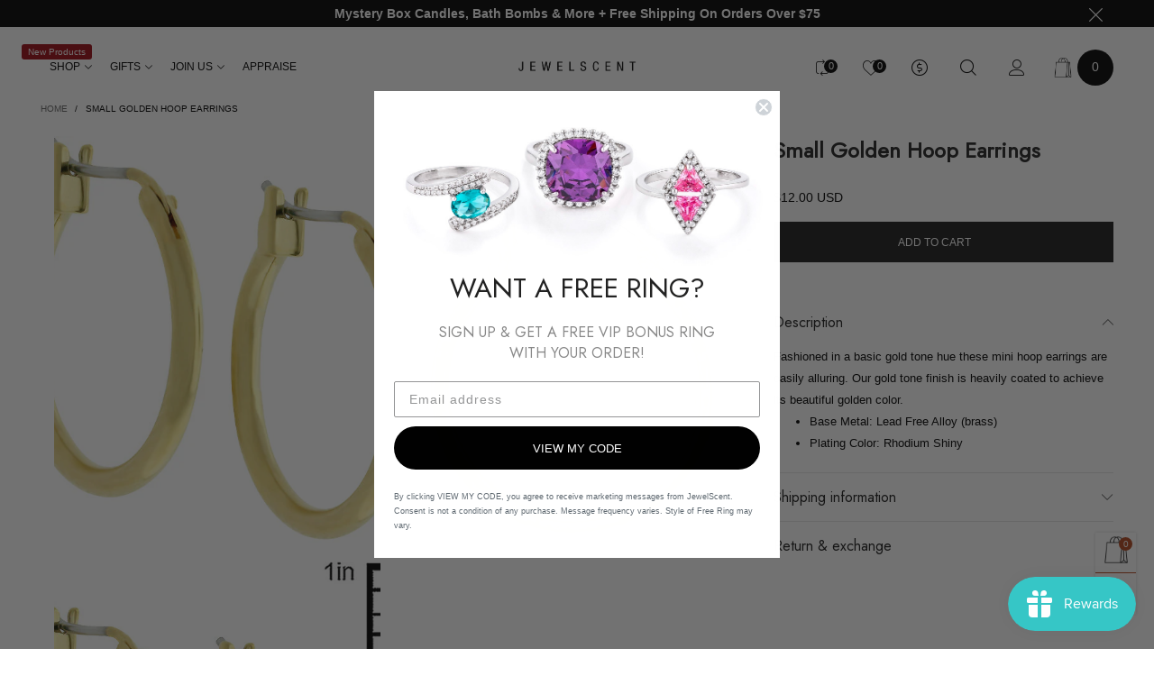

--- FILE ---
content_type: text/html; charset=utf-8
request_url: https://jewelscent.com/?view=ajax&section_id=navigation
body_size: 1490
content:
<div id="shopify-section-navigation" class="shopify-section hidden-xs flex"><nav class="main-nav db h100" id="nav_navigation" data-section-id="navigation" data-section-type="navigation"><ul class="no-gutter flex flex-wrap main-nav__list flex-align-ver h100"><li class="nav__item nav__item--navigation-1 flex h100  nav__item--parent" id="nav-item-navigation-1" >
					<a title="Shop" href="/collections" class="nav__item__link nav__item__link--navigation-1 nav__item__link--arrow  text-uppercase">Shop<span class="nav__item__label" style="color: #ffffff;background: #9c0b15;">New Products</span></a><div class="nav__item__dropdown nav__item__dropdown--navigation col-md-12">
								<div class="row">
<div class="nav__item__column col-md-2"><span class="nav__item__dropdown-title xfw-bold nav__item__dropdown-title--navigation w100 db xtext-uppercase text-left heading">
												Featured
											</span><div class="nav__item__dropdown-column-content"><ul class="link-list link-list--nav text-left"><li class="link-list__item level0 "><a class="link-list__item__link nav__item__dropdown-link--navigation inline-color" href="/collections/best-sellers" title="Bestsellers">Bestsellers</a></li><li class="link-list__item level0 "><a class="link-list__item__link nav__item__dropdown-link--navigation inline-color" href="/collections/new-arrivals" title="This Just In">This Just In</a></li></ul></div>
										</div>
<div class="nav__item__column col-md-3"><span class="nav__item__dropdown-title xfw-bold nav__item__dropdown-title--navigation w100 db xtext-uppercase text-left heading">
												Mystery Box Jewelry Candles
											</span><div class="nav__item__dropdown-column-content"><ul class="link-list link-list--nav text-left"><li class="link-list__item level0 "><a class="link-list__item__link nav__item__dropdown-link--navigation inline-color" href="/collections/18oz-home-jewelry-candles" title="18oz Mystery Box Jewelry Candle">18oz Mystery Box Jewelry Candle</a></li><li class="link-list__item level0 "><a class="link-list__item__link nav__item__dropdown-link--navigation inline-color" href="/collections/10oz-signature-jewelry-candle" title="10oz Mystery Box Jewelry Candles">10oz Mystery Box Jewelry Candles</a></li><li class="link-list__item level0 "><a class="link-list__item__link nav__item__dropdown-link--navigation inline-color" href="/collections/5-5oz-tin-jewelry-candles" title="5.5oz Tin Jewelry Candles">5.5oz Tin Jewelry Candles</a></li><li class="link-list__item level0 "><a class="link-list__item__link nav__item__dropdown-link--navigation inline-color" href="/collections/jewelry-wax-tart" title="Jewelry Wax Tarts">Jewelry Wax Tarts</a></li><li class="link-list__item level0 "><a class="link-list__item__link nav__item__dropdown-link--navigation inline-color" href="/collections/gift-sets" title="Gift Sets">Gift Sets</a></li><li class="link-list__item level0 "><a class="link-list__item__link nav__item__dropdown-link--navigation inline-color" href="/collections/candles" title="All Candles">All Candles</a></li></ul></div>
										</div>
<div class="nav__item__column col-md-3"><span class="nav__item__dropdown-title xfw-bold nav__item__dropdown-title--navigation w100 db xtext-uppercase text-left heading">
												Mystery Box Jewelry Bath Products
											</span><div class="nav__item__dropdown-column-content"><ul class="link-list link-list--nav text-left"><li class="link-list__item level0 "><a class="link-list__item__link nav__item__dropdown-link--navigation inline-color" href="/collections/bath-bombs" title="Mystery Box Jewelry Bath Bombs">Mystery Box Jewelry Bath Bombs</a></li><li class="link-list__item level0 "><a class="link-list__item__link nav__item__dropdown-link--navigation inline-color" href="/collections/shower-steamers" title="Mystery Box Jewelry Shower Steamers">Mystery Box Jewelry Shower Steamers</a></li><li class="link-list__item level0 "><a class="link-list__item__link nav__item__dropdown-link--navigation inline-color" href="/collections/jewelry-bath-body" title="All Bath & Body">All Bath & Body</a></li></ul></div>
										</div>
<div class="nav__item__column col-md-2"><span class="nav__item__dropdown-title xfw-bold nav__item__dropdown-title--navigation w100 db xtext-uppercase text-left heading">
												Jewelry
											</span><div class="nav__item__dropdown-column-content"><ul class="link-list link-list--nav text-left"><li class="link-list__item level0 "><a class="link-list__item__link nav__item__dropdown-link--navigation inline-color" href="/collections/earrings" title="Earrings">Earrings</a></li><li class="link-list__item level0 "><a class="link-list__item__link nav__item__dropdown-link--navigation inline-color" href="/collections" title="Rings">Rings</a></li><li class="link-list__item level0 "><a class="link-list__item__link nav__item__dropdown-link--navigation inline-color" href="/collections/bracelets" title="Bracelets">Bracelets</a></li><li class="link-list__item level0 "><a class="link-list__item__link nav__item__dropdown-link--navigation inline-color" href="/collections/bonus-jewels-gifts" title="Bonus Jewels">Bonus Jewels</a></li></ul></div>
										</div>
<div class="nav__item__column col-md-2"><span class="nav__item__dropdown-title xfw-bold nav__item__dropdown-title--navigation w100 db xtext-uppercase text-left heading">
												Join Us
											</span><div class="nav__item__dropdown-column-content"><ul class="link-list link-list--nav text-left"><li class="link-list__item level0 "><a class="link-list__item__link nav__item__dropdown-link--navigation inline-color" href="/products/independent-reseller-starter-kit" title="Become A Reseller">Become A Reseller</a></li><li class="link-list__item level0 "><a class="link-list__item__link nav__item__dropdown-link--navigation inline-color" href="/pages/wholesale-discount-program-faq" title="Reseller FAQ">Reseller FAQ</a></li><li class="link-list__item level0 "><a class="link-list__item__link nav__item__dropdown-link--navigation inline-color" href="https://jewelscent.com/pages/jewelscent-affiliate" title="Become An Affiliate">Become An Affiliate</a></li></ul></div>
										</div>
<div class="clearfix"></div><div class="nav__item__column col-md-4"><span class="nav__item__dropdown-title xfw-bold nav__item__dropdown-title--navigation w100 db xtext-uppercase text-left heading">
												Collections
											</span><div class="nav__item__dropdown-column-content"><ul class="link-list link-list--nav text-left"><li class="link-list__item level0 "><a class="link-list__item__link nav__item__dropdown-link--navigation inline-color" href="/collections/home-for-the-holidays" title="Home For The Holidays">Home For The Holidays</a></li></ul></div>
										</div></div>
							</div></li><li class="nav__item nav__item--navigation-4 flex h100  nav__item--parent" id="nav-item-navigation-4" >
					<a title="Gifts" href="/collections/get-the-perfect-gift" class="nav__item__link nav__item__link--navigation-4 nav__item__link--arrow  text-uppercase">Gifts</a><div class="nav__item__dropdown nav__item__dropdown--navigation col-md-10">
								<div class="row">
<div class="nav__item__column col-md-3"><span class="nav__item__dropdown-title xfw-bold nav__item__dropdown-title--navigation w100 db xtext-uppercase text-left heading">
												By Price
											</span><div class="nav__item__dropdown-column-content"><ul class="link-list link-list--nav text-left"><li class="link-list__item level0 "><a class="link-list__item__link nav__item__dropdown-link--navigation inline-color" href="/collections/gifts-10-or-less" title="Gifts under $10">Gifts under $10</a></li><li class="link-list__item level0 "><a class="link-list__item__link nav__item__dropdown-link--navigation inline-color" href="/collections/gifts-10-20" title="Gifts $10 to $20">Gifts $10 to $20</a></li><li class="link-list__item level0 "><a class="link-list__item__link nav__item__dropdown-link--navigation inline-color" href="/collections/gifts-20-25" title="Gifts $20 to $25">Gifts $20 to $25</a></li><li class="link-list__item level0 "><a class="link-list__item__link nav__item__dropdown-link--navigation inline-color" href="/collections/gifts-25-30" title="Gifts $25 to $30">Gifts $25 to $30</a></li><li class="link-list__item level0 "><a class="link-list__item__link nav__item__dropdown-link--navigation inline-color" href="/collections/gifts-30" title="Over $30">Over $30</a></li></ul></div>
										</div>
<div class="nav__item__column col-md-3"><span class="nav__item__dropdown-title xfw-bold nav__item__dropdown-title--navigation w100 db xtext-uppercase text-left heading">
												By Type
											</span><div class="nav__item__dropdown-column-content"><ul class="link-list link-list--nav text-left"><li class="link-list__item level0 "><a class="link-list__item__link nav__item__dropdown-link--navigation inline-color" href="/collections/candles" title="Candles">Candles</a></li><li class="link-list__item level0 "><a class="link-list__item__link nav__item__dropdown-link--navigation inline-color" href="/collections/bath-bombs" title="Bath Bombs">Bath Bombs</a></li><li class="link-list__item level0 "><a class="link-list__item__link nav__item__dropdown-link--navigation inline-color" href="/collections/shower-steamers" title="Shower Steamers">Shower Steamers</a></li><li class="link-list__item level0 "><a class="link-list__item__link nav__item__dropdown-link--navigation inline-color" href="/collections/jewelry-wax-tart" title="Jewelry Wax Tart">Jewelry Wax Tart</a></li><li class="link-list__item level0 "><a class="link-list__item__link nav__item__dropdown-link--navigation inline-color" href="/collections/a-bit-of-bling" title="Jewelry">Jewelry</a></li><li class="link-list__item level0 "><a class="link-list__item__link nav__item__dropdown-link--navigation inline-color" href="/collections/gift-sets" title="Gift Sets">Gift Sets</a></li><li class="link-list__item level0 "><a class="link-list__item__link nav__item__dropdown-link--navigation inline-color" href="/collections/jewelry-aroma-beads" title="Aroma Beads">Aroma Beads</a></li><li class="link-list__item level0 "><a class="link-list__item__link nav__item__dropdown-link--navigation inline-color" href="/collections/bonus-jewels-gifts" title="Bonus Gifts">Bonus Gifts</a></li></ul></div>
										</div>
<div class="nav__item__column col-md-3"><div class="nav__item__dropdown-column-content"></div>
										</div>
<div class="nav__item__column col-md-1"><div class="nav__item__dropdown-column-content"></div>
										</div>
<div class="nav__item__column col-md-1"><div class="nav__item__dropdown-column-content"></div>
										</div></div>
							</div></li><li class="nav__item nav__item--navigation-5 flex h100  nav__item--parent" id="nav-item-navigation-5" >
					<a title="Join Us" href="/blogs/news" class="nav__item__link nav__item__link--navigation-5 nav__item__link--arrow  text-uppercase">Join Us</a><div class="nav__item__dropdown nav__item__dropdown--navigation col-md-9">
								<div class="row">
<div class="nav__item__column col-md-4"><span class="nav__item__dropdown-title xfw-bold nav__item__dropdown-title--navigation w100 db xtext-uppercase text-left heading">
												Join Us
											</span><div class="nav__item__dropdown-column-content"><ul class="link-list link-list--nav text-left"><li class="link-list__item level0 "><a class="link-list__item__link nav__item__dropdown-link--navigation inline-color" href="/products/independent-reseller-starter-kit" title="Become A Reseller">Become A Reseller</a></li><li class="link-list__item level0 "><a class="link-list__item__link nav__item__dropdown-link--navigation inline-color" href="/pages/wholesale-discount-program-faq" title="Reseller FAQ">Reseller FAQ</a></li><li class="link-list__item level0 "><a class="link-list__item__link nav__item__dropdown-link--navigation inline-color" href="https://jewelscent.com/pages/jewelscent-affiliate" title="Become An Affiliate">Become An Affiliate</a></li></ul></div>
										</div>
<div class="nav__item__column col-md-3"><span class="nav__item__dropdown-title xfw-bold nav__item__dropdown-title--navigation w100 db xtext-uppercase text-left heading">
												Latest News
											</span><div class="nav__item__dropdown-column-content"><ul class="link-list link-list--nav text-left"><li class="link-list__item level0 "><a class="link-list__item__link nav__item__dropdown-link--navigation inline-color" href="/blogs/news" title="Our News">Our News</a></li><li class="link-list__item level0 "><a class="link-list__item__link nav__item__dropdown-link--navigation inline-color" href="/blogs/seasonal" title="Seasonal Thoughts">Seasonal Thoughts</a></li></ul></div>
										</div>
<div class="nav__item__column col-md-1"><div class="nav__item__dropdown-column-content"></div>
										</div></div>
							</div></li><li class="nav__item nav__item--2ccae874-049c-416d-b767-17f72a93df2d flex h100 " id="nav-item-2ccae874-049c-416d-b767-17f72a93df2d" >
					<a title="Appraise" href="/pages/appraise-your-jewelry" class="nav__item__link nav__item__link--2ccae874-049c-416d-b767-17f72a93df2d  text-uppercase">Appraise</a></li></ul></nav><style rel="stylesheet" media="all and (min-width:992px)">
	.nav__item__link--navigation-1{color:#000000;}.nav__item__link--navigation-4{color:#000000;}.nav__item__link--navigation-5{color:#000000;}.nav__item__link--2ccae874-049c-416d-b767-17f72a93df2d{color:#000000;}
	.nav__item__dropdown--navigation,.link-list__item__dropdown--nav-navigation{background:#ffffff;}
	.nav__item__dropdown-title--navigation{font-size:16px;color:#000000;}
	.nav__item__dropdown-link--navigation,.nav__item__dropdown-html--navigation{font-size:13px;color:#000000;}
	.nav__item__dropdown-html--navigation a{color:#000000;}
	.nav__item__dropdown--navigation{
		box-shadow: 1px 2px 5px 0px rgba(0, 0, 0, 0.07);
		-webkit-box-shadow: 1px 2px 5px 0px rgba(0, 0, 0, 0.07);
	}
	.link-list__item__dropdown--nav-navigation{
		box-shadow: 0 0 5px -1px rgba(0, 0, 0, 0.23);
		-webkit-box-shadow: 0 0 5px -1px rgba(0, 0, 0, 0.23);
	}
</style>
</div>

--- FILE ---
content_type: text/javascript
request_url: https://jewelscent.com/cdn/shop/t/25/assets/bt-section-navigation.js?v=91068744803262793441757024739&_=1769411917370
body_size: 384
content:
$.extend(!0,BT,{data:{desktopNav:{loadedDropdown:Shopify.designMode,resetWithData:!1},verticalNav:{loadedDropdown:Shopify.designMode,resetWithData:!1}},alignDropdown:function(wrap,type){const selectors=this.selectors[type];if(type=="desktopNav"){if(this.data.cacheWindowWidth>=this.options.windowScreen.desktop&&this.data[type].loadedDropdown==!0){var parentItems=wrap.find(selectors.parentItem);if(parentItems.length>0){var parentNav=$(selectors.parentNav),thresholdLeft=parentNav.offset().left,thresholdRight=thresholdLeft+parentNav.outerWidth();parentItems.each((indexParent,parentItemEle)=>{const parentItem=$(parentItemEle),dropdown=parentItem.children(selectors.dropdown);dropdown.css({left:"",right:""});var centerPoint=parentItem.offset().left+parentItem.outerWidth()/2,dropdownWidth=dropdown.outerWidth(),dropdownHalf=dropdownWidth/2;if(rtl){var rightPoint=parentItem.offset().left+parentItem.outerWidth();if(rightPoint-dropdownWidth<thresholdLeft)if(centerPoint-dropdownHalf>thresholdLeft)if(centerPoint+dropdownHalf>thresholdRight)dropdown.css({left:0});else{var left=centerPoint-dropdownHalf-thresholdLeft+15;dropdown.css({left})}else dropdown.css({left:0,right:"auto"});else dropdown.css({left:rightPoint-thresholdLeft-dropdownWidth+15})}else{var leftPoint=parentItem.offset().left;if(leftPoint+dropdownWidth>thresholdRight)if(centerPoint+dropdownHalf<thresholdRight)if(centerPoint-dropdownHalf>thresholdLeft){var left=centerPoint-dropdownHalf-thresholdLeft-15;dropdown.css({left})}else dropdown.css({left:0});else dropdown.css({right:0,left:"auto"});else dropdown.css({left:leftPoint-thresholdLeft-15})}})}}}else if(this.data.cacheWindowWidth>=this.options.windowScreen.desktop){const parentItems2=wrap.find(selectors.parentItem+" > a");if(parentItems2.length>0){const thresholdTop=$(selectors.parentNav).offset().top;parentItems2.each((indexParent,parentItemEle)=>{const parentItem=$(parentItemEle),dropdown=parentItem.siblings(selectors.dropdown);dropdown.css("top","");const centerPoint=parentItem.offset().top+parentItem.outerHeight()/2,dropdownHalf=dropdown.outerHeight()/2;if(centerPoint-dropdownHalf>thresholdTop){const top=centerPoint-dropdownHalf-thresholdTop;dropdown.css({top})}else dropdown.css({top:0})})}}},hideOpeningMenu:function(wrap){wrap.find(".nav__item--parent").removeClass("hover clicked")},initHoverMenu:function(wrap,type){type!="desktopNav"&&($(".vertical-navigation__trigger").unbind("click"),$(".vertical-navigation__trigger").on("click",e=>{e.preventDefault(),$(e.currentTarget).toggleClass("open"),$(e.currentTarget).siblings(".vertical-navigation__inner").toggleClass("open")}));const wrapId="#"+wrap.attr("id");$(document).on("mouseover",wrapId+" .nav__item--parent:not(.hover),"+wrapId+" .link-list__item--parent:not(.hover)",e=>{e.preventDefault(),$(e.currentTarget).siblings(".hover").removeClass("hover"),$(e.currentTarget).addClass("hover"),this.data.openingDesktopNav=!0}),$(document).on("mouseout",wrapId+" .nav__item--parent.hover,"+wrapId+" .link-list__item--parent.hover",e=>{e.preventDefault(),$(e.currentTarget).removeClass("hover clicked"),this.data.openingDesktopNav=!1});const parentItemSelector=".navigation__item--parent";$(document).on("click",wrapId+" .nav__item--parent:not(clicked) > a,"+wrapId+" .link-list__item--parent:not(clicked) > div > a",e=>{this.data.cacheWindowWidth>=992&&this.data.cacheWindowWidth<=1199&&($(e.currentTarget).closest(parentItemSelector).hasClass("clicked")||(e.preventDefault(),$(e.currentTarget).closest(parentItemSelector).siblings(".clicked").removeClass("hover clicked"),$(e.currentTarget).closest(parentItemSelector).addClass("clicked hover"),$(e.currentTarget).addClass("test"),this.data.openingDesktopNav=!0))})},resetNavWithData:function(wrap,type){this.alignDropdown(wrap,type),this.initHoverMenu(wrap,type),this.initDealCountdown(wrap),this.data[type].resetWithData=!0},resetNavData:function(wrap,type){this.data.cacheWindowWidth>=992&&(this.data[type].loadedDropdown?this.resetNavWithData(wrap,type):this.runLoadingDropdownNavInAjax(wrap,type,()=>{this.data[type].loadedDropdown=!0,this.resetNavWithData(wrap,type)}))},initDesktopNavigation:function(wrap,type){const selectors=this.selectors[type];wrap.length>0&&(this.resetNavData(wrap,type),$(window).on(this.data.resizeEventName,e=>{$("body").hasClass("modal-open")||setTimeout(()=>{this.resetNavData(wrap,type)},1e3)}))}});class DesktopNavigationSection extends BTSection{onInit(){BT.initDesktopNavigation(this.container,"desktopNav")}}theme.sections.constructors.navigation=DesktopNavigationSection;
//# sourceMappingURL=/cdn/shop/t/25/assets/bt-section-navigation.js.map?_=1769411917370&v=91068744803262793441757024739
